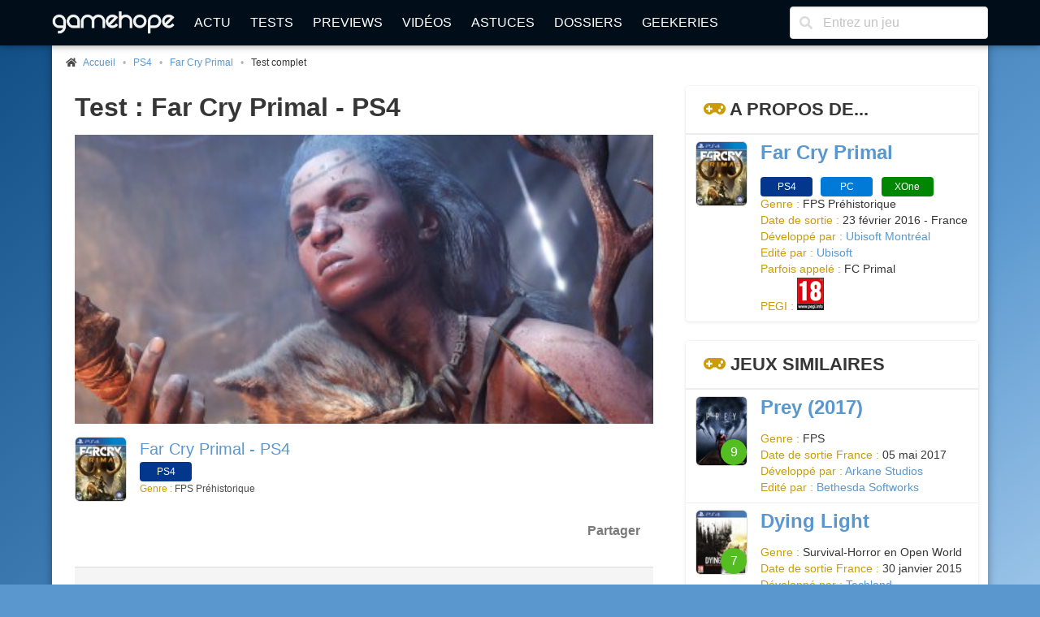

--- FILE ---
content_type: text/html; charset=UTF-8
request_url: https://www.gamehope.com/ps4/33235-far-cry-primal/test_4469.html
body_size: 11047
content:

<!doctype html>
<html lang="fr" xmlns:og="http://ogp.me/ns#" xmlns:v="http://rdf.data-vocabulary.org/#">
    <head>
        <title>Test Far Cry Primal - PS4</title>
        <meta charset="utf-8">
            
    <meta name="description" content="Test complet du jeu vidéo Far Cry Primal sur PS4 sur GameHope." />
    <meta name="keywords" content="jeux vidéo, far cry primal, ps4, test, test complet" />
    <meta name="Identifier-URL" content="https://www.gamehope.com" />
    <meta name="rating" content="general" />
    <meta name="robots" content="index, follow" />
    <meta name="classification" content="jeux video" />
    <meta name="language" content="fr" />
    <meta name="resource-type" content="document" />
    <meta name="publisher" content="GameHope" />
    <meta name="Author" content="GameHope" />
    <meta property="og:site_name" content="GameHope.com" />
    <meta property="og:type" content="article" />
    <meta name="twitter:site" content="@GameHope" />
    <meta property="fb:app_id" content="1592375661071366" />
    <meta property="fb:pages" content="138740356176294" />
    <meta property="fb:admins" content="10222135146757716" />
    <meta name="viewport" content="width=device-width,minimum-scale=1,initial-scale=1" />
    <meta name="charset" content="utf-8" />
    <meta property="og:url" content="https://www.gamehope.com/ps4/33235-far-cry-primal/test_4469.html" />
    <meta property="og:image" content="https://www.gamehope.com/data/artworks/33/2/33235.low2.jpg" />
    <meta property="og:title" content="Test Far Cry Primal - PS4" />
    <meta property="og:description" content="Un an et demi après la dernière itération de la série avec Far Cry 4, Ubisoft&amp;nbsp;revient avec l&#039;une de ses licences-phare..." />
    <link rel="canonical" href="https://www.gamehope.com/ps4/33235-far-cry-primal/test_4469.html" />

            <link rel="alternate" type="application/xml" title="Flux RSS GameHope.com" href="https://www.gamehope.com/rss/news/tout.xml" />
            <link rel="stylesheet" type="text/css" href="//fonts.googleapis.com/css?family=EB+Garamond" />
    <link rel="stylesheet" type="text/css" href="https://www.gamehope.com/css/styles.min.css?1767211848" />
    
            
                                        <script type="text/javascript">
        var autocompletionUrl = '/autocompletion/search';
</script>
    
    <script type="text/javascript" src="https://www.gamehope.com/js/scripts-header.min.js?1767211848"></script>
    
        <script type="text/javascript">
    hs.registerOverlay({
        html: '<div class="closebutton" onclick="return hs.close(this)" title="Fermer" alt="Fermer"></div>',
        position: 'top right',
        fade: 2     });
    hs.graphicsDir = 'https://www.gamehope.com/css/graphics/';
    hs.wrapperClassName = 'borderless';
    hs.lang.restoreTitle = 'Cliquez pour fermer l\'image, laissez le bouton de la souris enfoncé pour déplacer.';
    hs.lang.fullExpandTitle = 'Agrandir en taille réelle';
    hs.lang.loadingText = 'Chargement...';
    hs.lang.loadingTitle = 'Cliquez pour annuler le chargement';
    hs.zIndexCounter = 2001;
</script>

        <script async src="https://www.googletagmanager.com/gtag/js?id=UA-17237008-1"></script>
<script>
  window.dataLayer = window.dataLayer || [];
  function gtag(){dataLayer.push(arguments);}
  gtag('js', new Date());

  gtag('config', 'UA-17237008-1');
</script>
                        <link rel="shortcut icon" href="https://www.gamehope.com/favicon.ico?v8" />
        <link rel="icon" type="image/x-icon" href="https://www.gamehope.com/favicon.ico?v8.1" />
        <link rel="icon" type="image/png" href="https://www.gamehope.com/favicon.png?v8.1" />
        <link rel="apple-touch-icon" href="https://www.gamehope.com/apple-touch-icon.png?v8.1" />
        <link rel="search" type="application/opensearchdescription+xml" title="GameHope.com" href="/opensearch.xml" />
    </head>
    <body    class="has-navbar-fixed-top"
>
                <div id="fb-root"></div>

    <div class="container gh-main-container">
                    
<nav class="navbar is-fixed-top" role="navigation" aria-label="main navigation">
    <div class="container">
        <div class="navbar-brand">
            <a class="navbar-item" href="/">
                <img src="https://www.gamehope.com/data/gui/logo.png?v9" alt="GameHope.com">
            </a>
            <label aria-expanded="false" aria-label="Menu" class="navbar-burger burger" for="nav-menu-toggle-state" role="button">
                <span aria-hidden="true"></span><span aria-hidden="true"></span><span aria-hidden="true"></span>
            </label>
        </div>
        <input type="checkbox" id="nav-menu-toggle-state">
        <div class="navbar-menu">
            <div class="navbar-start">
                <a class="navbar-item" href="/">Actu</a>
                <a class="navbar-item" href="/tout/tests/">Tests</a>
                <a class="navbar-item" href="/tout/previews/">Previews</a>
                <a class="navbar-item" href="/tout/videos/">Vidéos</a>
                <a class="navbar-item" href="/tout/astuces/">Astuces</a>
                <a class="navbar-item" href="/tout/dossiers/">Dossiers</a>
                <a class="navbar-item" href="/tout/geekeries/">Geekeries</a>
                            </div>
            <div class="navbar-end">
                <div class="navbar-item">
                    <form method="get" action="/recherche.html">
                        <div class="field has-addons">
                            <div class="control has-icons-left">
                                <input class="input" type="text" placeholder="Entrez un jeu" name="queljeu">
                                <span class="icon is-left">
                                    <i class="fas fa-search" aria-hidden="true"></i>
                                </span>
                            </div>
                        </div>
                    </form>
                </div>
            </div>
        </div>
    </div>
</nav>

<div id="disclaimer-cookie" style="display: none;">
    <a href="#close" class="close-button">
        <i class="fas fa-times"></i>
    </a>
    <p>
        En poursuivant votre navigation sur notre site, vous acceptez l'installation et l'utilisation de cookies sur votre poste, notamment à des fins promotionnelles et/ou publicitaires, dans le respect de notre <a href="/apropos.html" target="_blank">politique de protection de votre vie privée</a>.
    </p>
</div>

                                                        


<section class="section gh-padding-top-small">
    <nav class="breadcrumb has-bullet-separator is-small" aria-label="breadcrumbs">
        <ul itemscope itemtype="https://schema.org/BreadcrumbList">
            <li itemprop="itemListElement" itemscope itemtype="https://schema.org/ListItem">
                <span class="icon is-small">
                    <i class="fas fa-home"></i>
                </span>
                <a href="/" title="Accueil" itemprop="item">
                    <span itemprop="name">Accueil</span>
                    <meta itemprop="position" content="1" />
                </a>
            </li>
                    
            <li itemprop="itemListElement" itemscope itemtype="https://schema.org/ListItem">
            <span>
                <a href="/ps4/" title="PS4" itemprop="item">
                    PS4
                    <meta itemprop="name" content="PS4" />
                    <meta itemprop="position" content="2" />
                </a>
                        
            <li itemprop="itemListElement" itemscope itemtype="https://schema.org/ListItem">
            <span>
                <a href="/ps4/33235-far-cry-primal/" title="Far Cry Primal" itemprop="item">
                    Far Cry Primal
                    <meta itemprop="name" content="Far Cry Primal" />
                    <meta itemprop="position" content="3" />
                </a>
                        
            <li class="is-active" itemprop="itemListElement" itemscope itemtype="https://schema.org/ListItem">
            <a aria-current="page" title="Test complet" itemprop="item">
                Test complet
                <meta itemprop="name" content="Test complet" />
                <meta itemprop="position" content="4" />
            </a>
        </li>
    
            </span>
        </li>
    
            </span>
        </li>
    
        </ul>
    </nav>
</section>

                                    <div class="columns is-marginless is-desktop">
                <div class="column">
                    <div class="gh-sticky">
                        <div>
                                <section class="section">
        <div class="container">
            <h1 class="title">
                                    Test :
                                                Far Cry Primal - PS4
            </h1>

            <figure class="image is-2by1 is-covered">
                <img src="https://www.gamehope.com/data/artworks/33/2/33235.jpg?1456100542" alt="Far Cry Primal - PS4" title="Far Cry Primal - PS4">
            </figure>
        </div>
    </section>

    <section class="section">
        <div class="media">
            <div class="media-left">
                <a href="/ps4/33235-far-cry-primal/">
                    <figure class="image thumbnails is-64px">
                        <img src="https://www.gamehope.com/data/box/3/32/35-far-cry-primal.low.jpg?1769810511" alt="Far Cry Primal - PS4" title="Far Cry Primal - PS4">
                    </figure>
                </a>
            </div>
            <div class="media-content">
                <p class="is-size-5">
                    <a href="/ps4/33235-far-cry-primal/">
                        Far Cry Primal - PS4
                    </a>
                </p>
                <div>
                        <a href="/ps4/33235-far-cry-primal/">
        <span class="tag gh-console gh-console-ps4">PS4</span>
    </a>

                </div>
                <p class="is-size-7">
                                            <span class="has-text-info">Genre : </span>FPS Préhistorique
                                    </p>
            </div>
        </div>
    </section>

    <section class="section">
    <div class="gh-social-media">
        <div>
            <div class="addthis_inline_share_toolbox"></div>
        </div>
        <span>Partager</span>
    </div>
</section>
                
    <div itemscope itemtype="https://schema.org/Review">
        <meta itemprop="itemReviewed" content="Far Cry Primal - PS4" />
        <section class="section">
            <div class="container">
                <div class="gh-content gh-article content gh-article-intro">
                    Un an et demi après la dernière itération de la série avec Far Cry 4, Ubisoft revient avec l'une de ses licences phares pour un épisode non-numéroté. Et pour cause, l'aventure se déroule cette fois-ci dans une époque préhistorique contrairement aux autres épisodes qui étaient un peu plus contemporains. Armez-vous donc ici de vos arcs et flèches pour affronter des mammouths, tigres à dents de sabre et autres bestioles d'un autre temps !
                                                                        <p class="has-text-grey">Test effectué à partir d'une version PS4</p>
                                                                                                                                                                    </div>
            </div>
        </section>

        <section class="section">
            <div class="container">
                <div class="gh-content gh-article content">
                                            Quand on se lance dans <b>Far Cry : Primal</b>, on sait déjà à quoi l'on peut s'attendre : un climat préhistorique où l'on peut rencontrer des espèces animales désormais éteintes, un aspect de survie mis en avant avec des nuits menaçantes, des tribus variées... Et évidemment, tout commence tranquillement avec votre petite tribu des <i>Wenja</i>&nbsp;à laquelle vous donnez un coup de main pour chasser du mammouth. Sauf que patatras, l'affaire tourne un peu au vinaigre et vous vous retrouvez tout seul à survivre dans une nuit des plus hostiles. Si à ces quelques lignes vous avez déjà quelques souvenirs d'un certain <b>Far Cry 3</b> qui commençait dans un climat similaire, ce n'est pas vraiment étonnant, et ce n'est pas là que le manque d'inspiration se fait ressentir.<h3>Takkar, fils des âges farouches</h3><div><br><div><div class="has-text-centered"><a href="/images/1843-far-cry-primal.html"><img class="inserted-picture" src="/data/media/2016/08/8cdf7a4a0c011958e69d51322539b4d3_1456099424_1456099429_cropped.jpg" alt="Far Cry Primal" title="Far Cry Primal" data-orphan="true" data-description="Far Cry Primal" data-id="1843" contenteditable="false"></a></div></div><div><br></div>Vous incarnez donc Takkar, un petit chasseur des <i>Wenja</i>&nbsp;qui va essayer de rassembler sa tribu disséminée dans les terres d'<i>Oros</i>, et ce 10 000 ans avant J-C en Europe Centrale. Vous allez donc, dans un premier temps, vous charger de retrouver des personnages iconiques, chacun spécialisés dans un domaine bien précis, et que vous allez rassembler dans votre petit village nouvellement constitué. Vous commencerez ainsi par partir à la recherche d'un grande chasseresse, d'un spécialiste du combat ou même d'un chamane, afin de pouvoir survivre dans ce milieu hostile. Vous allez donc petit à petit construire votre propre tribu, en rameutant des <i>Wenja</i> ça et là, rendant votre village de plus en plus vivant. Ce qui renforce aussi un peu l'immersion, c'est les langues imaginaires créées spécialement pour le jeu à l'aide de linguistes (parce que si les personnages avaient parlé en anglais ou en français, ça l'aurait forcément un peu moins fait quand même).</div><div><br></div><div>Chaque personnage secondaire a donc ses traits de caractère bien particuliers (même si cela ne va pas plus loin que ça), à la manière d'un certain <b>Far Cry 4</b>, même si les grands méchants du jeu paraissent un peu plats à côté. Car oui, quand vous arrivez à <i>Oros</i>, vous n'êtes pas tout seul : deux tribus se castagnaient déjà avant votre arrivée, et il se trouve que vous avez créé votre petit village sur les terres de l'une d'entre elles. Le chef de la tribu des <i>Udam&nbsp;</i>décide donc de mettre fin à cette mascarade et d'abréger vos ambitions en envahissant votre village. Votre héros Takkar n'apprécie que moyennement ce geste et se met en quête de se venger du méchant chef&nbsp;<i>Udam</i>, mais aussi de s'attaquer aux <i>Izila</i>, un peuple qui maîtrise le feu.</div><h3>Takkar, le chouette ami des animaux</h3><div><div class="has-text-centered"><a href="/images/1844-far-cry-primal.html"><img class="inserted-picture" src="/data/media/2016/08/8cdf7a4a0c011958e69d51322539b4d3_1456099310_1456099326_cropped.jpg" alt="Far Cry Primal" title="Far Cry Primal" data-orphan="true" data-description="Far Cry Primal" data-id="1844" contenteditable="false"></a></div></div><div><br></div><div>Il vous faudra donc maîtriser plusieurs compétences afin de réussir dans votre quête de vengeance, et c'est grâce aux différents personnages secondaires que vous allez pouvoir affirmer la tribu <i>Wenja</i>&nbsp;comme étant la seule qui en ait dans le ventre de toute la contrée d'<i>Oros</i>. Votre ami le chamane, <i>Tensay</i>, sera le plus apte à répondre à votre demande puisqu'il vous rend capable d'apprivoiser des animaux. En effet, vous avez un avantage face aux autres tribus puisque vous êtes le seul à pouvoir dompter les bestioles pleines de poils et les utiliser à votre avantage.</div><div><br></div><div>L'une des mécaniques importantes de ce nouveau <b>Far Cry Primal</b>&nbsp;est l'utilisation d'une chouette qui vous permet de survoler une base ennemie et de repérer tous les différents soldats qui s'y trouvent. Vous pourrez donc ainsi les marquer (à l'instar des deux épisodes précédents) afin de moins galérer plus tard lorsqu'il s'agira de décimer tout le monde et de prendre le contrôle de leur camp. Un peu plus tard dans le jeu, vous aurez même la possibilité de vous acoquiner avec des animaux féroces (loups, tigres, ours) pour vous donner un coup de main dans les moments les plus difficiles.</div><div><br></div><div>Mais bien évidemment, qui dit préhistoire dit armes préhistoriques, et c'est bien là que se trouve la grosse différence notable par rapport aux jeux précédents : si vous ne serez presque armé au début du jeu qu'avec un arc et des flèches, vous allez aussi pouvoir rapidement vous défendre avec des lances ou des massues sympathiques. Même si votre inventaire manque un peu de variété (ce qui est un peu aussi l’inconvénient de l'époque choisie), chaque outil a son importance en fonction du type de situation et aucun des quatre types d'armes ne sera anecdotique.</div><h3>Préhistoire jusqu'au bout</h3><div class="has-text-centered"><a href="/images/1845-far-cry-primal.html"><img class="inserted-picture" src="/data/media/2016/08/8cdf7a4a0c011958e69d51322539b4d3_1456099214_1456099227_cropped.jpg" alt="Far Cry Primal" title="Far Cry Primal" data-orphan="true" data-description="Far Cry Primal" data-id="1845" contenteditable="false"></a><br><br></div><div><span style="line-height: 1.42857;">Si le concept de base du jeu reste, somme toute, assez sympathique (les fans de la préhistoire seront enchantés de faire cet opus), il ne va pas tellement plus loin que ça. Il emprunte même beaucoup à ses prédécesseurs, qu'il s'agisse de qualités ou de défauts : les mécaniques de grappin (</span><b style="line-height: 1.42857;">Far Cry 4</b><span style="line-height: 1.42857;">)</span><span style="line-height: 1.42857;">, les personnages secondaires charismatiques mais les personnages principaux qui font un peu pâle figure à côté </span><span style="line-height: 1.42857;">(</span><b style="line-height: 1.42857;">Far Cry 4</b><span style="line-height: 1.42857;">)</span><span style="line-height: 1.42857;">, le système d'arbre de compétences qui débloque des "pouvoirs" très similaires à ceux des deux épisodes précédents (</span><b style="line-height: 1.42857;">Far Cry 3/4</b><span style="line-height: 1.42857;">), la possibilité de chevaucher des mammouths (<b>Far Cry 4</b>), les phases d'hallucination amenée par le biais du chamane (<b>Far Cry 3</b>), mais qui manquent d'intensité et qui sont trop longues...</span><br></div><div><br></div><div>A côté de ça, l'histoire n'emballe que peu le joueur, vu qu'il n'y a pas vraiment d'enjeux : la volonté de Takkar et des <i>Wenja</i>&nbsp;de se venger de la tribu <i>Udam</i> n'est pas très mise en avant... et l'histoire reste assez diluée de manière générale puisqu'il n'y a pas vraiment de structure narrative en trois actes, et aurait largement pu bénéficier d'un scénario de quête initiatique beaucoup plus prononcée. Au lieu de ça, le joueur ne sera que motivé par sa propre progression et par sa montée en puissance par le biais de l'acquisition de nouveaux pouvoirs (à l'instar de <b>Far Cry 3</b>, sauf que ce dernier avait le luxe de proposer un scénario entraînant).</div><h3>Far Cry Primal, vu le prix, ça fait mal...</h3><div class="has-text-centered"><a href="/images/1846-far-cry-primal.html"><img class="inserted-picture" src="/data/media/2016/08/8cdf7a4a0c011958e69d51322539b4d3_1456099468_1456099476_cropped.jpg" alt="Far Cry Primal" title="Far Cry Primal" data-orphan="true" data-description="Far Cry Primal" data-id="1846" contenteditable="false"></a></div><div><br></div><div>Alors s'il y a, au début de votre partie, un petit sentiment de danger une fois la nuit tombée (notamment à cause des menaces poilues nocturnes), il n'est pas plus prononcé que ça et va même diminuer au fur et à mesure de votre progression dans le jeu (étant donné que vous serez de mieux en mieux armé). Les nuits peuvent même être raccourcies lorsque vous utilisez le déplacement rapide, alors pour l'aspect survie, on va repasser : la mort n'est pas &nbsp;très punitive et il y a peu d'intérêt à aller dormir la nuit pour y échapper, contrairement à <b>Minecraft</b>&nbsp;pourtant sorti 5 ans plus tôt...</div><div><br></div><div>Du côté de la musique, on ne retrouve rien de très entraînant : il s'agit surtout de musiques d'ambiance, où les cuivres et les percussions sont accentués, mais qui ne dégagent pas vraiment de thèmes musicaux très marquants. Pour ce qui est de la durée de vie ,vous allez probablement parcourir le jeu en une bonne dizaine d'heures en ligne droite (le temps de mettre une race aux deux chefs des tribus adverses), et vous pourrez mettre une bonne quinzaine d'heures si vous décidez de compléter la totalité des missions, de libérer les 30 camps répartis à travers la map et de traquer les quatre bêtes légendaires des landes d'Oros. Mais ça ne se fera pas forcément dans le plus grand entrain, puisque la carte aurait gagné à être un peu plus condensée, à l'instar du scénario. Et même les graphismes ne sont pas vraiment plus éblouissants que ceux de <b>Far Cry 4</b>, mis à part peut-être lors des cinématiques en intérieur qui sont parfois plutôt jolies au niveau des jeux de couleurs.</div>
                                    </div>
            </div>
        </section>

        <section class="section">
            <div class="container">
                <div class="gh-content gh-article content gh-article-intro" itemprop="abstract">
                    <b>Far Cry Primal</b> n'a visiblement pas l'ambition de dépasser ses aînés, même s'il a quand même réussi à échapper à certaines facilités des jeux précédents (pas besoin cette fois de grimper des tours préhistoriques pour révéler des parties de la carte, elle se dévoile au fur et à mesure de votre exploration). On aurait donc aimé avoir un aspect survie plus prononcé, une nuit plus effrayante, une histoire plus mise en avant avec une quête initiatique par exemple, ou même une bande-son marquante qui aurait rattrapé le tout...<div>Bref, un opus qui se démarque vraiment du reste de la série et qui soit autre chose qu'une simple refonte des environnements et des animaux avec des textures différentes, ou des nouveautés anecdotiques.</div>
                </div>
            </div>
        </section>

        <section class="section gh-margin-bottom-small">
            <div class="has-text-right has-text-grey is-size-7">
                                    <meta itemprop="datePublished" content="2016-02-22" />
                                22 février 2016 à 12h52
            </div>
            <p class="has-text-right">
                Par
                <a href="/contact/?author=Ratchetlombax" rel="nofollow">
                                            <span itemprop="author">Ratchetlombax</span>
                                    </a>
            </p>
        </section>

                    <section class="section gh-margin-bottom-small">
                <div class="columns">
                    <div class="column">
                        <div class="columns is-mobile is-vcentered">
                            <div class="column is-narrow">
                                <a href="/notation.html" title="Help ! J'ai rien compris à votre notation !" rel="nofollow">
                                    <figure class="image is-64x64">
                                        <div class="gh-card-note">
                                            <span class="tag orange" itemprop="reviewRating" itemscope itemtype="https://schema.org/Rating">
                                                                                                    <span class="gh-note-big" itemprop="ratingValue">
                                                        6
                                                    </span>
                                                    <meta itemprop="bestRating" content="10" />
                                                                                                                                                            <span class="gh-note-small">
                                                            /10
                                                        </span>
                                                                                                                                            </span>
                                        </div>
                                    </figure>
                                </a>
                            </div>
                            <div class="column">
                                <p class="title is-5">
                                    <a href="/notation.html" class="has-text-dark" rel="nofollow">
                                        Intérêt
                                    </a>
                                </p>
                            </div>
                        </div>
                    </div>
                    <div class="column">
                        <div class="columns is-mobile is-vcentered">
                            <div class="column is-narrow">
                                <a href="/notation.html" title="Help ! J'ai rien compris à votre notation !" rel="nofollow">
                                    <figure class="image is-64x64">
                                        <div class="gh-card-note">
                                            <span class="tag orange">
                                                                                                    <span class="gh-note-big">
                                                        6
                                                    </span>
                                                                                                                                                            <span class="gh-note-small">
                                                            /10
                                                        </span>
                                                                                                                                            </span>
                                        </div>
                                    </figure>
                                </a>
                            </div>
                            <div class="column">
                                <p class="title is-5">
                                    <a href="/notation.html" class="has-text-dark" rel="nofollow">
                                        Réalisation
                                    </a>
                                </p>
                            </div>
                        </div>
                    </div>
                </div>
            </section>

                            <section class="section gh-margin-bottom-small">
                    <div class="columns">
                        <div class="column">
                            <h2 class="title is-4 gh-has-text-green">
                                <i class="fas fa-thumbs-up"></i> Points positifs
                            </h2>
                            <div class="content">
                                <ul>
                                                                            <li>
                                            Séquence d&#039;introduction sympathique
                                        </li>
                                                                            <li>
                                            Contexte de la préhistoire
                                        </li>
                                                                            <li>
                                            Sentiment de construire son village
                                        </li>
                                                                            <li>
                                            Personnages secondaires charismatiques
                                        </li>
                                                                            <li>
                                            Chaque type d&#039;arme a son utilité
                                        </li>
                                                                            <li>
                                            Domptage des bêtes
                                        </li>
                                                                            <li>
                                            Progression du sentiment de puissance du personnage
                                        </li>
                                                                            <li>
                                            Les petits clins d’œil aux autres jeux d&#039;Ubisoft
                                        </li>
                                                                    </ul>
                            </div>
                        </div>
                        <div class="column">
                            <h2 class="title is-4 gh-has-text-red">
                                <i class="fas fa-thumbs-down"></i> Points négatifs
                            </h2>
                            <div class="content">
                                <ul>
                                                                            <li>
                                            Pas de réelle évolution par rapport aux jeux précédents
                                        </li>
                                                                            <li>
                                            Carte un peu trop grande pour ce qu&#039;elle propose
                                        </li>
                                                                            <li>
                                            Pas de vraie musique marquante
                                        </li>
                                                                            <li>
                                            Méchants peu charismatiques
                                        </li>
                                                                            <li>
                                            Aspect survie peu prononcé, avec une nuit peu effrayante
                                        </li>
                                                                            <li>
                                            Pas de véritable claque graphique
                                        </li>
                                                                            <li>
                                            Quelques bugs et approximations de gameplay
                                        </li>
                                                                    </ul>
                            </div>
                        </div>
                    </div>
                </section>
                        </div>

            


    
                        </div>
                    </div>
                </div>
                <div class="column is-one-third-desktop">
                    <div class="gh-sticky">
                        <div>
                            
<div id="aside">
            

<!-- card -->
<article class="panel">
    <p class="panel-heading">
        <i class="fas fa-gamepad has-text-info"></i> A propos de...
    </p>
    <div class="panel-block">
        <div class="columns is-multiline is-mobile">
            <div class="column is-full">
                <div class="media">
                    <div class="media-left">
                        <a href="/ps4/33235-far-cry-primal/">
                            <figure class="image thumbnails is-64px"><img src="https://www.gamehope.com/data/box/3/32/35-far-cry-primal.low.jpg?1769810511" alt="Far Cry Primal - PS4" title="Far Cry Primal - PS4"></figure>
                        </a>
                    </div>
                    <div class="media-content">
                        <p class="title is-4"><a href="/ps4/33235-far-cry-primal/">Far Cry Primal</a></p>
                        <div class="is-6">
                                                                <a href="/ps4/33235-far-cry-primal/">
        <span class="tag gh-console gh-console-ps4">PS4</span>
    </a>

                                                                <a href="/pc/33237-far-cry-primal/">
        <span class="tag gh-console gh-console-pc">PC</span>
    </a>

                                                                <a href="/xone/33236-far-cry-primal/">
        <span class="tag gh-console gh-console-x720">XOne</span>
    </a>

                                                    </div>
                        <ul class="gh-is-small">
                                                        
                            
                            
                                                            <li><span class="has-text-info">Genre : </span>FPS Préhistorique</li>
                            
                            
                                                            <li>
                                    <span class="has-text-info">Date de sortie : </span>
                                                                            23 février 2016 - France<br>
                                                                                                                                            </li>
                            
                                                            <li><span class="has-text-info">Développé par : </span><a href="/societe/18468-ubisoft-montreal/">Ubisoft Montréal</a></li>
                            
                                                            <li><span class="has-text-info">Edité par : </span><a href="/societe/17178-ubisoft/">Ubisoft</a></li>
                            
                            
                            
                            
                                                            <li>
                                    <span class="has-text-info">Parfois appelé : </span>
                                                                            FC Primal                                </li>
                            
                            
                            
                            
                            
                            
                            
                                                            <li>
                                    <span class="has-text-info">PEGI : </span>
                                                                            <img src="https://www.gamehope.com/data/gui/pegi/icon-age18.jpg" alt=" Interdit aux moins de 18 ans" title="Interdit aux moins de 18 ans" />
                                                                    </li>
                                                    </ul>
                    </div>
                </div>
            </div>
        </div>
    </div>
</article>

            

            

<article class="panel">
    <p class="panel-heading">
                    <i class="fas fa-gamepad has-text-info"></i> Jeux similaires
            </p>

            <div class="panel-block">
            <div class="columns is-multiline is-mobile">
                <div class="column is-full">
                    <div class="media">
                        <div class="media-left">
                            <a href="/ps4/33492-prey/">
                                <figure class="image thumbnails is-64px">
                                                                            <div class="gh-card-note gh-card-note-nested">
                                            <span class="tag small gh-shadow green">
                                                <span class="gh-note-big">
                                                    9
                                                </span>
                                            </span>
                                        </div>
                                                                        <img src="https://www.gamehope.com/data/box/3/34/92-prey.low.jpg?1769642407" alt="Prey (2017) - PS4" title="Prey (2017) - PS4">
                                </figure>
                            </a>
                        </div>
                        <div class="media-content">
                            <p class="title is-4"><a href="/ps4/33492-prey/">Prey (2017)</a></p>
                            <div class="is-6">
                                                            </div>
                            <ul class="gh-is-small">
                                                                    <li><span class="has-text-info">Genre : </span>FPS</li>
                                                                                                    <li><span class="has-text-info">Date de sortie France : </span>05 mai 2017</li>
                                                                                                                                                                    <li><span class="has-text-info">Développé par : </span><a href="/societe/17611-arkane-studios/">Arkane Studios</a></li>
                                                                                                    <li><span class="has-text-info">Edité par : </span><a href="/societe/17698-bethesda-softworks/">Bethesda Softworks</a></li>
                                                            </ul>
                        </div>
                    </div>
                </div>
            </div>
        </div>
            <div class="panel-block">
            <div class="columns is-multiline is-mobile">
                <div class="column is-full">
                    <div class="media">
                        <div class="media-left">
                            <a href="/ps4/19644-dying-light/">
                                <figure class="image thumbnails is-64px">
                                                                            <div class="gh-card-note gh-card-note-nested">
                                            <span class="tag small gh-shadow green">
                                                <span class="gh-note-big">
                                                    7
                                                </span>
                                            </span>
                                        </div>
                                                                        <img src="https://www.gamehope.com/data/box/1/96/44-dying-light.low.jpg?1769643449" alt="Dying Light - PS4" title="Dying Light - PS4">
                                </figure>
                            </a>
                        </div>
                        <div class="media-content">
                            <p class="title is-4"><a href="/ps4/19644-dying-light/">Dying Light</a></p>
                            <div class="is-6">
                                                            </div>
                            <ul class="gh-is-small">
                                                                    <li><span class="has-text-info">Genre : </span>Survival-Horror en Open World</li>
                                                                                                    <li><span class="has-text-info">Date de sortie France : </span>30 janvier 2015</li>
                                                                                                                                                                    <li><span class="has-text-info">Développé par : </span><a href="/societe/17191-techland/">Techland</a></li>
                                                                                                    <li><span class="has-text-info">Edité par : </span><a href="/societe/18226-warner-bros-interactive-entertainment-inc-/">Warner Bros. Interactive Entertainment Inc.</a></li>
                                                            </ul>
                        </div>
                    </div>
                </div>
            </div>
        </div>
            <div class="panel-block">
            <div class="columns is-multiline is-mobile">
                <div class="column is-full">
                    <div class="media">
                        <div class="media-left">
                            <a href="/ps4/20835-call-of-duty-2015/">
                                <figure class="image thumbnails is-64px">
                                                                            <div class="gh-card-note gh-card-note-nested">
                                            <span class="tag small gh-shadow green">
                                                <span class="gh-note-big">
                                                    7
                                                </span>
                                            </span>
                                        </div>
                                                                        <img src="https://www.gamehope.com/data/box/2/08/35-call-of-duty-2015.low.jpg?1769643449" alt="Call of Duty : Black Ops III - PS4" title="Call of Duty : Black Ops III - PS4">
                                </figure>
                            </a>
                        </div>
                        <div class="media-content">
                            <p class="title is-4"><a href="/ps4/20835-call-of-duty-2015/">Call of Duty : Black Ops III</a></p>
                            <div class="is-6">
                                                            </div>
                            <ul class="gh-is-small">
                                                                    <li><span class="has-text-info">Genre : </span>FPS annuel</li>
                                                                                                    <li><span class="has-text-info">Date de sortie France : </span>06 novembre 2015</li>
                                                                                                                                                                    <li><span class="has-text-info">Développé par : </span><a href="/societe/17366-treyarch/">Treyarch</a></li>
                                                                                                    <li><span class="has-text-info">Edité par : </span><a href="/societe/17214-activision/">Activision</a></li>
                                                            </ul>
                        </div>
                    </div>
                </div>
            </div>
        </div>
    </article>

            

    </div>
                        </div>
                    </div>
                </div>
            </div>
                            
<footer class="footer">
    <div class="columns is-desktop is-vcentered">
        <div class="column is-10">
            <nav class="level is-mobile">
                <div class="level-item has-text-centered is-size-2">
                    <a href="http://www.facebook.com/GameHopeCom" target="_blank" class="has-text-info">
                        <i class="fab fa-facebook fa-lg"></i>
                    </a>
                </div>
                <div class="level-item has-text-centered is-size-2">
                    <a href="http://twitter.com/GameHope" target="_blank" class="has-text-info">
                        <i class="fab fa-twitter fa-lg"></i>
                    </a>
                </div>
                <div class="level-item has-text-centered is-size-2">
                    <a href="https://bsky.app/profile/gamehope.bsky.social" target="_blank" class="has-text-info">
                        <i class="fab fa-lg">
                            <svg fill="none" viewBox="0 0 64 57" width="32" style="width: 0.9em;"><path fill="#CA9C09" d="M13.873 3.805C21.21 9.332 29.103 20.537 32 26.55v15.882c0-.338-.13.044-.41.867-1.512 4.456-7.418 21.847-20.923 7.944-7.111-7.32-3.819-14.64 9.125-16.85-7.405 1.264-15.73-.825-18.014-9.015C1.12 23.022 0 8.51 0 6.55 0-3.268 8.579-.182 13.873 3.805ZM50.127 3.805C42.79 9.332 34.897 20.537 32 26.55v15.882c0-.338.13.044.41.867 1.512 4.456 7.418 21.847 20.923 7.944 7.111-7.32 3.819-14.64-9.125-16.85 7.405 1.264 15.73-.825 18.014-9.015C62.88 23.022 64 8.51 64 6.55c0-9.818-8.578-6.732-13.873-2.745Z"></path></svg>
                        </i>
                    </a>
                </div>
                <div class="level-item has-text-centered is-size-2">
                    <a href="/rss/" target="_blank" class="has-text-info">
                        <i class="fas fa-rss fa-lg"></i>
                    </a>
                </div>
            </nav>
            <div class="content has-text-centered is-size-7">
                <p>
                    GameHope est un magazine de jeux vidéo ayant pour vocation de tester les dernières nouveautés, de traiter l'actualité du moment, et d'aborder des articles de fond.
                </p>

                <p>
                    Pour les recrutements, c'est <a href="/recrutement.html">par ici</a> !
                </p>

                <p>
                    Tous les jeux vidéo sur GameHope - Webmaster : <a href="/contact/?author=Monsieur%20Tomate">Monsieur Tomate</a><br />
                    Copyright &copy; 1999-2026 - GameHope.com - Tous droits réservés
                </p>

                <a class="creative-commons" href="http://creativecommons.org/licenses/by-nc-nd/4.0/" target="_blank"><img src="https://www.gamehope.com/data/gui/icon-cc.png" alt="By/NC/ND" /></a>

                            </div>
        </div>
        <div class="column has-text-centered">
            <ul>
                <li><a href="/">Accueil</a></li>
                <li><a href="/hasard.html">Un truc au pif</a></li>
                <li><a href="/tout/tests/">Tests</a></li>
                <li><a href="/tout/previews/">Previews</a></li>
                <li><a href="/tout/videos/">Vidéos</a></li>
                <li><a href="/tout/images/">Galeries</a></li>
                <li><a href="/tout/dossiers/">Dossiers</a></li>
                <li><a href="/tout/geekeries/">Geekeries</a></li>
                <li><a href="/tout/astuces/">Astuces</a></li>
                <li><a href="/tout/jeux-video/">Jeux vidéo</a></li>
                <li><a href="/notation.html">Notation GH</a></li>
                <li><a href="/team/">Team</a></li>
                <li><a href="/apropos.html">A propos</a></li>
                <li><a href="/recrutement.html">Recrutement</a></li>
                <li><a href="/contact/">Nous contacter</a></li>
            </ul>
        </div>
    </div>
</footer>

<!-- Default Statcounter code for GameHope https://www.gamehope.com -->
<script type="text/javascript">
    var sc_project=13040671;
    var sc_invisible=1;
    var sc_security="f7844866";
</script>
<script type="text/javascript"
        src="https://www.statcounter.com/counter/counter.js" async></script>
<noscript><div class="statcounter"><a title="Web Analytics"
      href="https://statcounter.com/" target="_blank"><img class="statcounter"
   src="https://c.statcounter.com/13040671/0/f7844866/1/" alt="Web Analytics"
   referrerPolicy="no-referrer-when-downgrade"></a></div></noscript>
<!-- End of Statcounter Code -->



        
<script type="text/javascript">(function(d, s, id) {
  var js, fjs = d.getElementsByTagName(s)[0];
  if (d.getElementById(id)) return;
  js = d.createElement(s); js.id = id;
  js.src = "//connect.facebook.net/fr_FR/sdk.js#xfbml=1&version=v2.8&appId=1592375661071366";
  fjs.parentNode.insertBefore(js, fjs);
}(document, 'script', 'facebook-jssdk'));</script>
            </div>

        <a class="gh-top-link button is-large gh-shadow gh-opacity-no" href="" id="js-top">
        <i class="fas fa-chevron-right gh-rotate-90"></i>
        <span class="gh-back-to-top-screen-reader-text">Revenir en haut</span>
    </a>

        <div class="modal" id="gh-notification">
        <div class="modal-background"></div>
        <div class="modal-card">
            <header class="modal-card-head">
                <p class="modal-card-title gh-notification-title"></p>
                <button class="delete gh-notification-close" aria-label="close"></button>
            </header>
            <section class="modal-card-body">
                <p class="gh-notification-content"></p>
            </section>
            <footer class="modal-card-foot">
                <button class="button is-success gh-is-hidden gh-notification-success gh-notification-close">Fermer</button>
                <button class="button is-danger gh-is-hidden gh-notification-error gh-notification-close">Fermer</button>
            </footer>
        </div>
    </div>
            <script type="text/javascript" src="https://www.gamehope.com/js/scripts-footer.min.js?1767211848"></script>
    
        
<script type="text/javascript">
    function pushAllNotifications() {
        
            }
</script>

    <script type="text/javascript" src="//s7.addthis.com/js/300/addthis_widget.js#pubid=ra-5e594b951f3ac52f"></script>
    </body>
</html>
